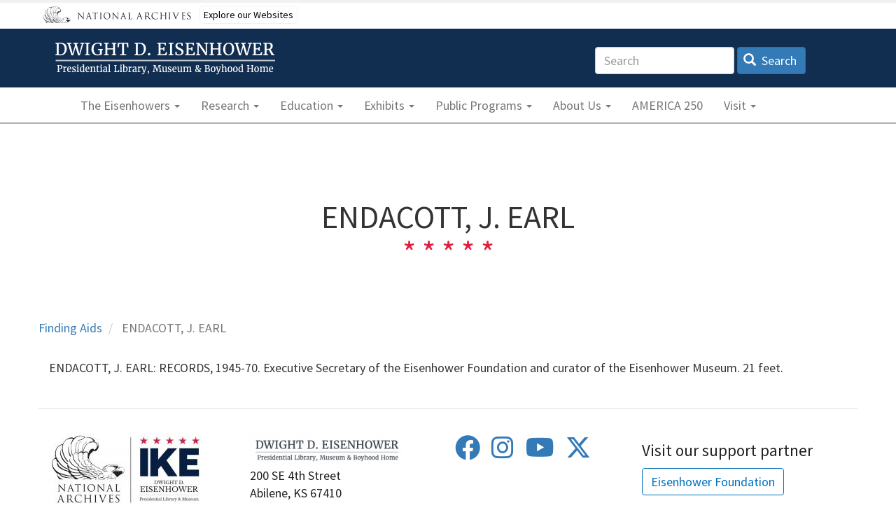

--- FILE ---
content_type: text/html; charset=UTF-8
request_url: https://www.eisenhowerlibrary.gov/research/finding-aids/endacott-j-earl-0
body_size: 6315
content:
<!DOCTYPE html>
<html  lang="en" dir="ltr">
  <head>
    <!-- Google Tag Manager -->
    <script>(function(w,d,s,l,i){w[l]=w[l]||[];w[l].push({'gtm.start':
    new Date().getTime(),event:'gtm.js'});var f=d.getElementsByTagName(s)[0],
    j=d.createElement(s),dl=l!='dataLayer'?'&l='+l:'';j.async=true;j.src=
    'https://www.googletagmanager.com/gtm.js?id='+i+dl;f.parentNode.insertBefore(j,f);
    })(window,document,'script','dataLayer','GTM-WLMC86');</script>
    <!-- End Google Tag Manager -->

    <meta charset="utf-8" />
<noscript><style>form.antibot * :not(.antibot-message) { display: none !important; }</style>
</noscript><style id="gutenberg-palette">:root .has-dark-blue-color{color:#0073aa}:root .has-dark-blue-background-color{background-color:#0073aa}:root .has-light-blue-color{color:#229fd8}:root .has-light-blue-background-color{background-color:#229fd8}:root .has-dark-gray-color{color:#444444}:root .has-dark-gray-background-color{background-color:#444444}:root .has-light-gray-color{color:#f0f0f0}:root .has-light-gray-background-color{background-color:#f0f0f0}:root .has-white-color{color:#ffffff}:root .has-white-background-color{background-color:#ffffff}</style>
<meta name="Generator" content="Drupal 10 (https://www.drupal.org)" />
<meta name="MobileOptimized" content="width" />
<meta name="HandheldFriendly" content="true" />
<meta name="viewport" content="width=device-width, initial-scale=1.0" />
<link rel="icon" href="/sites/default/files/ike-favicon.png" type="image/png" />
<link rel="canonical" href="https://www.eisenhowerlibrary.gov/research/finding-aids/endacott-j-earl-0" />
<link rel="shortlink" href="https://www.eisenhowerlibrary.gov/node/165" />

    <title>ENDACOTT, J. EARL | Eisenhower Presidential Library </title>
    <link rel="stylesheet" media="all" href="/sites/default/files/css/css_DkkmNJm6qks0kw0YIvpGwcA2bss3rVY65NaXdsDxjas.css?delta=0&amp;language=en&amp;theme=narabox&amp;include=eJxtjlEKwyAQBS9k45Fko69Woq7smoTevgELEdq_YRgez7PABtkb5SUkyhyNn1QTjgJVE_eOukKiXTP7TR9HwmkqCTnKkG5vHNaTBB3x1OJA7WonHv5MIeI7Mtgo--uPK7huuZzqpvbJtdMJ5YLFc2lcr4V_4a9a-gsFRt_aUexKig-052HQ" />
<link rel="stylesheet" media="all" href="//cdnjs.cloudflare.com/ajax/libs/font-awesome/6.4.2/css/all.min.css" />
<link rel="stylesheet" media="all" href="/sites/default/files/css/css_-zpa6_KYWZw3b8jMxgT0UEQ1t5BnYKLpRkkalT7WbEs.css?delta=2&amp;language=en&amp;theme=narabox&amp;include=eJxtjlEKwyAQBS9k45Fko69Woq7smoTevgELEdq_YRgez7PABtkb5SUkyhyNn1QTjgJVE_eOukKiXTP7TR9HwmkqCTnKkG5vHNaTBB3x1OJA7WonHv5MIeI7Mtgo--uPK7huuZzqpvbJtdMJ5YLFc2lcr4V_4a9a-gsFRt_aUexKig-052HQ" />
<link rel="stylesheet" media="all" href="/sites/default/files/css/css_uZcj6Iw75Lzdk2fPVloXEFE47GBBr21iYLHDQu8ZKJU.css?delta=3&amp;language=en&amp;theme=narabox&amp;include=eJxtjlEKwyAQBS9k45Fko69Woq7smoTevgELEdq_YRgez7PABtkb5SUkyhyNn1QTjgJVE_eOukKiXTP7TR9HwmkqCTnKkG5vHNaTBB3x1OJA7WonHv5MIeI7Mtgo--uPK7huuZzqpvbJtdMJ5YLFc2lcr4V_4a9a-gsFRt_aUexKig-052HQ" />

    
    <script id='narabannerjs' src='https://www.archives.gov/nara-banner/narabanner.js'></script>
  </head>
  <body class="path-node page-node-type-finding-aid has-glyphicons">
    <!-- Google Tag Manager (noscript) -->
    <noscript><iframe alt="Google Tag Manager" src="https://www.googletagmanager.com/ns.html?id=GTM-WLMC86"
    height="0" width="0" style="display:none;visibility:hidden" title="Google Tag Manager"></iframe></noscript>
    <!-- End Google Tag Manager (noscript) -->
    
    <a href="#main-content" class="visually-hidden focusable skip-link">
      Skip to main content
    </a>
    
      <div class="dialog-off-canvas-main-canvas" data-off-canvas-main-canvas>
    <div class="progress-container">
  <div class="progress-bar" id="nara-scroll"></div>
</div>
<div class="nara-top">
<div class="container-fluid nara-brand">
    <div class="container">
    <div class="row">
                  <div class="col-xs-12 col-md-8" role="branding">
          <div class="region region-branding">
          <a class="logo navbar-btn pull-left" href="/" title="Home" rel="home">
      <img src="/sites/default/files/eisenhower-logo.png" alt="Home - Eisenhower Presidential Library" />
    </a>
      
  </div>

      </div>
            
                        <div class="col-xs-12 col-md-4" role="search">
          <div class="region region-search">
    <section class="elasticsearch-page-block-form-search search-form search-block-form container-inline block block-elasticsearch-page block-elasticsearch-page-form-block clearfix" data-drupal-selector="elasticsearch-page-block-form-search" id="block-elasticsearchpagesearchblockform">
  
    

      <form action="/research/finding-aids/endacott-j-earl-0" method="post" id="elasticsearch-page-block-form-search" accept-charset="UTF-8">
  <div class="form-item js-form-item form-type-search js-form-type-search form-item-keys js-form-item-keys form-no-label form-group">
      <label for="edit-keys" class="control-label sr-only">Search</label>
  
  
  <input title="Enter the terms you wish to search for." data-drupal-selector="edit-keys" class="form-search form-control" placeholder="Search" type="search" id="edit-keys" name="keys" value="" size="15" maxlength="128" data-toggle="tooltip" />

  
  
  </div>
<input autocomplete="off" data-drupal-selector="form-erayrqnqjleamaktcdzmvw6ulmkc7bh1pieu-4zr05s" type="hidden" name="form_build_id" value="form-eraYrQNQJlEamAktCDZmVW6uLMKc7Bh1PIeU_4zr05s" /><input data-drupal-selector="edit-elasticsearch-page-block-form-search" type="hidden" name="form_id" value="elasticsearch_page_block_form_search" /><div data-drupal-selector="edit-actions" class="form-actions form-group js-form-wrapper form-wrapper" id="edit-actions"><button class="search-form__submit button js-form-submit form-submit btn-primary btn icon-before" data-drupal-selector="edit-submit" type="submit" id="edit-submit" name="op" value="Search"><span class="icon glyphicon glyphicon-search" aria-hidden="true"></span>
Search</button></div>

</form>

  </section>


  </div>

      </div>
                </div>
  </div>
  </div>
    <div class="container-fluid nara-nav">
  <div class="container">
<header  class="navbar navbar-default container-fluid" id="navbar" role="banner">
      <div class="navbar-header">
      
                  <button type="button" class="navbar-toggle" data-toggle="collapse" data-target="#navbar-collapse">
        <span class="sr-only">Toggle navigation</span>
        <span class="icon-bar"></span>
        <span class="icon-bar"></span>
        <span class="icon-bar"></span>
      </button>
          </div>

            <div id="navbar-collapse" class="navbar-collapse collapse">
        <div class="region region-navigation-collapsible">
    <nav role="navigation" aria-labelledby="block-narabox-main-menu-menu" id="block-narabox-main-menu">
            <h2 class="sr-only" id="block-narabox-main-menu-menu">Main navigation</h2>

      



      <ul class="menu menu--main nav navbar-nav">
        
                  <li class="expanded dropdown first">
                                                                            <a href="/eisenhowers" class="dropdown-toggle" data-toggle="dropdown" data-drupal-link-system-path="node/2"><span class="bar29">The Eisenhowers <span class="caret"></span></span></a>
                        <ul class="dropdown-menu">
        <li class='first'>
            <a href="/eisenhowers" class="first" data-drupal-link-system-path="node/2"><span class="bar29">The Eisenhowers</span></a>
    </li>
        
                  <li>
                                                <a href="/eisenhowers/army-years" data-drupal-link-system-path="node/1273"><span class="bar29">Army Years</span></a>
              </li>
    
                  <li>
                                                <a href="/eisenhowers/awards-medals" data-drupal-link-system-path="node/1274"><span class="bar29">Awards &amp; Medals</span></a>
              </li>
    
                  <li>
                                                <a href="/eisenhowers/chronologies" data-drupal-link-system-path="node/1275"><span class="bar29">Chronologies</span></a>
              </li>
    
                  <li>
                                                <a href="/eisenhowers/eisenhower-ancestry" title="Think you&#039;re related? Tips for beginning your research." data-drupal-link-system-path="node/1283"><span class="bar29">Eisenhower Ancestry</span></a>
              </li>
    
                  <li>
                                                <a href="/eisenhowers/eisenhower-brothers" data-drupal-link-system-path="node/1277"><span class="bar29">Eisenhower Brothers</span></a>
              </li>
    
                  <li>
                                                <a href="/eisenhowers/dwight-d-eisenhowers-final-post" data-drupal-link-system-path="node/1295"><span class="bar29">Final Post</span></a>
              </li>
    
                  <li>
                                                <a href="/eisenhowers/ike-and-mamies-favorites" data-drupal-link-system-path="node/1289"><span class="bar29">Ike and Mamie&#039;s Favorites</span></a>
              </li>
    
                  <li>
                                                <a href="/eisenhowers/named-ike" data-drupal-link-system-path="node/1280"><span class="bar29">Named for Ike</span></a>
              </li>
    
                  <li>
                                                <a href="/eisenhowers/physical-appearance" data-drupal-link-system-path="node/1276"><span class="bar29">Physical Appearance</span></a>
              </li>
    
                  <li>
                                                <a href="/eisenhowers/post-presidential-years" data-drupal-link-system-path="node/1278"><span class="bar29">Post-Presidential Years</span></a>
              </li>
    
                  <li>
                                                <a href="/eisenhowers/presidential-years" data-drupal-link-system-path="node/1519"><span class="bar29">Presidential Years</span></a>
              </li>
    
                  <li>
                                                <a href="/eisenhowers/quotes" data-drupal-link-system-path="node/1265"><span class="bar29">Quotes</span></a>
              </li>
    
                  <li>
                                                <a href="/eisenhowers/residences" data-drupal-link-system-path="node/1279"><span class="bar29">Residences</span></a>
              </li>
    
                  <li>
                                                <a href="/eisenhowers/speeches" data-drupal-link-system-path="node/1271"><span class="bar29">Speeches</span></a>
              </li>
    
                  <li class="last">
                                                <a href="/eisenhowers/white-house-pets" data-drupal-link-system-path="node/1272"><span class="bar29">White House Pets</span></a>
              </li>
        </ul>
  
              </li>
    
                  <li class="expanded dropdown">
                                                                            <a href="/research-overview" class="dropdown-toggle" data-toggle="dropdown" data-drupal-link-system-path="node/1477"><span class="bar29">Research <span class="caret"></span></span></a>
                        <ul class="dropdown-menu">
        <li class='first'>
            <a href="/research-overview" class="first" data-drupal-link-system-path="node/1477"><span class="bar29">Research</span></a>
    </li>
        
                  <li>
                                                <a href="/research/finding-aids" data-drupal-link-system-path="research/finding-aids"><span class="bar29">Finding Aids</span></a>
              </li>
    
                  <li>
                                                <a href="/research/foreign-language-guides" data-drupal-link-system-path="node/1267"><span class="bar29">Foreign Language Guides</span></a>
              </li>
    
                  <li>
                                                <a href="/research/online-documents" data-drupal-link-system-path="node/1260"><span class="bar29">Online Documents</span></a>
              </li>
    
                  <li>
                                                <a href="/research/oral-histories" data-drupal-link-system-path="node/1259"><span class="bar29">Oral Histories</span></a>
              </li>
    
                  <li>
                                                <a href="/research/photographs" data-drupal-link-system-path="node/1262"><span class="bar29">Photographs</span></a>
              </li>
    
                  <li>
                                                <a href="/research/policies-and-procedures" data-drupal-link-system-path="node/3"><span class="bar29">Policies and Procedures</span></a>
              </li>
    
                  <li>
                                                <a href="/research/presidential-appointment-books" data-drupal-link-system-path="node/1264"><span class="bar29">Presidential Appointment Books</span></a>
              </li>
    
                  <li>
                                                <a href="/research/online-documents/subject-guides" title="Subject Guides"><span class="bar29">Subject Guides</span></a>
              </li>
    
                  <li class="last">
                                                <a href="/research/useful-research-links" data-drupal-link-system-path="node/1293"><span class="bar29">Useful Research Links</span></a>
              </li>
        </ul>
  
              </li>
    
                  <li class="expanded dropdown">
                                                                            <a href="/education" class="dropdown-toggle" data-toggle="dropdown" data-drupal-link-system-path="node/4"><span class="bar29">Education <span class="caret"></span></span></a>
                        <ul class="dropdown-menu">
        <li class='first'>
            <a href="/education" class="first" data-drupal-link-system-path="node/4"><span class="bar29">Education</span></a>
    </li>
        
                  <li>
                                                <a href="/education/activity-center" data-drupal-link-system-path="node/1400"><span class="bar29">Activity Center</span></a>
              </li>
    
                  <li>
                                                <a href="/education/boy-scouts-america" data-drupal-link-system-path="node/1392"><span class="bar29">Boy Scouts of America</span></a>
              </li>
    
                  <li>
                                                <a href="/education/civics-all-us" data-drupal-link-system-path="node/1463"><span class="bar29">Civics for All of US</span></a>
              </li>
    
                  <li>
                                                <a href="/ClubEisenhowerPodcast" title="Official podcast of the Eisenhower Presidential Library" data-drupal-link-system-path="node/1537"><span class="bar29">Club Eisenhower Podcast</span></a>
              </li>
    
                  <li class="last">
                                                <a href="/education/ikes-professional-learning-community" data-drupal-link-system-path="node/1565"><span class="bar29">Ike&#039;s Professional Learning Community</span></a>
              </li>
        </ul>
  
              </li>
    
                  <li class="expanded dropdown">
                                                                            <a href="/current-exhibits" class="dropdown-toggle" data-toggle="dropdown" data-drupal-link-system-path="node/6"><span class="bar29">Exhibits <span class="caret"></span></span></a>
                        <ul class="dropdown-menu">
        <li class='first'>
            <a href="/current-exhibits" class="first" data-drupal-link-system-path="node/6"><span class="bar29">Exhibits</span></a>
    </li>
        
                  <li>
                                                <a href="/exhibits/online-exhibits" data-drupal-link-system-path="node/1396"><span class="bar29">Online Exhibits</span></a>
              </li>
    
                  <li class="last">
                                                <a href="/exhibits/past-exhibits" data-drupal-link-system-path="node/1397"><span class="bar29">Past Exhibits</span></a>
              </li>
        </ul>
  
              </li>
    
                  <li class="expanded dropdown">
                                                                            <a href="/public-programs" class="dropdown-toggle" data-toggle="dropdown" data-drupal-link-system-path="node/7"><span class="bar29">Public Programs <span class="caret"></span></span></a>
                        <ul class="dropdown-menu">
        <li class='first'>
            <a href="/public-programs" class="first" data-drupal-link-system-path="node/7"><span class="bar29">Public Programs</span></a>
    </li>
        
                  <li class="last">
                                                <a href="/public-programs/commemorate-d-day" data-drupal-link-system-path="node/1405"><span class="bar29">Commemorate D-Day</span></a>
              </li>
        </ul>
  
              </li>
    
                  <li class="expanded dropdown">
                                                                            <a href="/about-us" class="dropdown-toggle" data-toggle="dropdown" data-drupal-link-system-path="node/8"><span class="bar29">About Us <span class="caret"></span></span></a>
                        <ul class="dropdown-menu">
        <li class='first'>
            <a href="/about-us" class="first" data-drupal-link-system-path="node/8"><span class="bar29">About Us</span></a>
    </li>
        
                  <li>
                                                <a href="/about-us/boyhood-home" data-drupal-link-system-path="node/1481"><span class="bar29">Boyhood Home</span></a>
              </li>
    
                  <li>
                                                <a href="/about-us/press-releases" data-drupal-link-system-path="node/1266"><span class="bar29">Press Releases</span></a>
              </li>
    
                  <li class="last">
                                                <a href="/about-us/what-presidential-library" data-drupal-link-system-path="node/1489"><span class="bar29">What is a Presidential Library?</span></a>
              </li>
        </ul>
  
              </li>
    
                  <li>
                                                <a href="/celebrate-america-250" data-drupal-link-system-path="node/1592"><span class="bar29">AMERICA 250</span></a>
              </li>
    
                  <li class="expanded dropdown last">
                                                                            <a href="/visit/visit-safely" class="dropdown-toggle" data-toggle="dropdown"><span class="bar29">Visit <span class="caret"></span></span></a>
                        <ul class="dropdown-menu">
        <li class='first'>
            <a href="/visit/visit-safely" class="first"><span class="bar29">Visit</span></a>
    </li>
        
                  <li class="last">
                                                <a href="/visit/virtual-visit" data-drupal-link-system-path="node/1391"><span class="bar29">Virtual</span></a>
              </li>
        </ul>
  
              </li>
        </ul>
  

  </nav>

  </div>

    </div>
        </header>
</div>
</div>
</div>




<div role="main" class="main-container container-fluid js-quickedit-main-content">
  <div class="row">

        
        
            <section  class="col-sm-12">

                        <div class="highlighted">  <div class="region region-highlighted">
    <div data-drupal-messages-fallback class="hidden"></div>

  </div>
</div>
            
            
                  <a id="main-content"></a>
        <div class="region region-content">
    <section id="block-naraalertblock" class="block block-nara-alert block-naraalert-block clearfix">
  
    

      <div class="nara_alert_msg"></div>
  </section>

  <div class="container page-header">
  <h1 class="page-title">
<span>ENDACOTT, J. EARL</span>
</h1>
  </div>

    <ol class="breadcrumb">
          <li >
                  <a href="/research/finding-aids">Finding Aids</a>
              </li>
          <li  class="active">
                  ENDACOTT, J. EARL
              </li>
      </ol>

  
<article data-history-node-id="165" class="finding-aid full node--type-finding-aid node--view-mode-full clearfix">

  
    

  
  <div class="content">
    
            <div class="container field field--name-body field--type-text-with-summary field--label-hidden field--item"><p class="text">ENDACOTT, J. EARL: RECORDS, 1945-70. Executive Secretary of the Eisenhower Foundation and curator of the Eisenhower Museum. 21 feet.</p>
</div>
      
  </div>

</article>


  </div>

          </section>

          </div>
</div>

<div class="back-to-top-wrapper">
  <a href="#main-content" class="back-to-top-link glyphicon glyphicon-arrow-up" aria-label="Back to Top"></a>
</div>

<footer class="footer container" role="contentinfo">
    <div class="region region-footer">
    <section id="block-narawithikelogo" class="block block-block-content block-block-contentd803a829-6351-496b-947e-9f76b03ffcde clearfix">
  
    

      
            <div class="field field--name-body field--type-text-with-summary field--label-hidden field--item"><div data-embed-button="media_entity_embed" data-entity-embed-display="entity_reference:media_thumbnail" data-entity-embed-display-settings="{&quot;image_style&quot;:&quot;medium&quot;,&quot;image_link&quot;:&quot;&quot;}" data-entity-type="media" data-entity-uuid="e01a608a-c97c-4a1e-9f77-97c4ed40d877" data-langcode="en" class="embedded-entity">  <img loading="lazy" src="/sites/default/files/styles/medium/public/images/NARA-with-Ike.jpg?itok=bXM_AO3S" width="220" height="105" alt="NARA with Ike Logo" class="img-responsive">


</div>

</div>
      
  </section>

<section id="block-librarymuseuminfowithlogo" class="block block-block-content block-block-content54ecdab6-334b-4eef-bd3c-876c7185feb6 clearfix">
  
    

      
            <div class="field field--name-body field--type-text-with-summary field--label-hidden field--item"><div data-embed-button="media_entity_embed" data-entity-embed-display="entity_reference:media_thumbnail" data-entity-embed-display-settings="{&quot;image_style&quot;:&quot;medium&quot;,&quot;image_link&quot;:&quot;&quot;}" data-entity-type="media" data-entity-uuid="5311b704-c5d7-4469-90d2-f5324ca9f3f1" data-langcode="en" class="embedded-entity">  <img loading="lazy" src="/sites/default/files/styles/medium/public/images/eisenhower-logo-dark.png?itok=DLGYdjws" width="220" height="48" alt="Eisenhower Library Logo Dark" class="img-responsive">


</div>


<p>200 SE 4th Street<br>
Abilene, KS 67410</p>

<p><a href="/contact">Contact Us</a></p>
</div>
      
  </section>

<section id="block-socialmedialinks" class="block-social-media-links block block-social-media-links-block clearfix">
  
    

      

<ul class="social-media-links--platforms platforms inline horizontal">
      <li>
      <a class="social-media-link-icon--facebook" href="https://www.facebook.com/ikelibrary"  aria-label="Facebook" title="Facebook" >
        <span class='fab fa-facebook fa-2x'></span>
      </a>

          </li>
      <li>
      <a class="social-media-link-icon--instagram" href="https://www.instagram.com/ikelibrary/"  aria-label="Instagram" title="Instagram" >
        <span class='fab fa-instagram fa-2x'></span>
      </a>

          </li>
      <li>
      <a class="social-media-link-icon--youtube" href="https://www.youtube.com/user/IkeLibrary"  aria-label="Youtube" title="Youtube" >
        <span class='fab fa-youtube fa-2x'></span>
      </a>

          </li>
      <li>
      <a class="social-media-link-icon--twitter" href="https://www.x.com/ikelibrary"  aria-label="Twitter" title="Twitter" >
        <span class='fab fa-x-twitter fa-2x'></span>
      </a>

          </li>
  </ul>

  </section>

<section id="block-foundationlink" class="block block-block-content block-block-content4250bd36-3b11-4389-ad62-95f271ee6974 clearfix">
  
    

      
            <div class="field field--name-body field--type-text-with-summary field--label-hidden field--item"><h4>Visit our support partner</h4>

<a class="btn btn-default" href="https://eisenhowerfoundation.net/" role="button">Eisenhower Foundation</a>
</div>
      
  </section>


  </div>

</footer>

<footer class="footer-utility">
  <div class="container">
      <div class="region region-footer-utility">
    <nav role="navigation" aria-labelledby="block-narabox-footer-menu" id="block-narabox-footer">
            
  <h2 class="visually-hidden" id="block-narabox-footer-menu">Footer menu</h2>
  

        



      <ul class="menu menu--footer nav">
        
                  <li class="first">
                                                <a href="/about-us" title="About Us" data-drupal-link-system-path="node/8"><span class="bar29">About Us</span></a>
              </li>
    
                  <li>
                                                <a href="https://www.archives.gov/global-pages/accessibility" title="Accessibility"><span class="bar29">Accessibility</span></a>
              </li>
    
                  <li>
                                                <a href="/contact"><span class="bar29">Contact</span></a>
              </li>
    
                  <li>
                                                <a href="https://www.archives.gov/global-pages/privacy.html" title="Privacy"><span class="bar29">Privacy</span></a>
              </li>
    
                  <li>
                                                <a href="https://www.archives.gov/foia" title="Freedom of Information Act"><span class="bar29">FOIA</span></a>
              </li>
    
                  <li class="last">
                                                <a href="https://www.archives.gov/" title="National Archives and Records Administration"><span class="bar29">Archives.gov</span></a>
              </li>
        </ul>
  

  </nav>

  </div>

  </div>
</footer>

  </div>

    
    <script type="application/json" data-drupal-selector="drupal-settings-json">{"path":{"baseUrl":"\/","pathPrefix":"","currentPath":"node\/165","currentPathIsAdmin":false,"isFront":false,"currentLanguage":"en"},"pluralDelimiter":"\u0003","suppressDeprecationErrors":true,"ajaxPageState":{"libraries":"[base64]","theme":"narabox","theme_token":null},"ajaxTrustedUrl":{"form_action_p_pvdeGsVG5zNF_XLGPTvYSKCf43t8qZYSwcfZl2uzM":true},"exIcons":{"paths":{"nara_virtual_exhibits":"\/modules\/nara\/nara_virtual_exhibits\/dist\/icons.svg?0fc94983b3e88c4a"}},"nara_alert":{"nara_alert":{"basePath":"\/"}},"bootstrap":{"forms_has_error_value_toggle":1,"modal_animation":1,"modal_backdrop":"true","modal_focus_input":1,"modal_keyboard":1,"modal_select_text":1,"modal_show":1,"modal_size":"","popover_enabled":1,"popover_animation":1,"popover_auto_close":1,"popover_container":"body","popover_content":"","popover_delay":"0","popover_html":0,"popover_placement":"right","popover_selector":"","popover_title":"","popover_trigger":"click","tooltip_enabled":1,"tooltip_animation":1,"tooltip_container":"body","tooltip_delay":"0","tooltip_html":0,"tooltip_placement":"auto left","tooltip_selector":"","tooltip_trigger":"hover"},"nara_data_visualization":{"path":"modules\/nara\/nara_data_visualization"},"user":{"uid":0,"permissionsHash":"cfc63061281a40535f0b534dc68a5811ede5f8a83f6fd29b6a0da237db070fc2"}}</script>
<script src="/sites/default/files/js/js_T_c-8zXr5ZzISssaRCf50aF4E7Qfg0TSwqO36ilrqGM.js?scope=footer&amp;delta=0&amp;language=en&amp;theme=narabox&amp;include=eJxFyGEKgCAMQOELmTuSzByiSBtzZscPMurP4_FFZuumKCAsfJK6-IkxNyvidlaCpEOw-VSwcfZY8XJ5GB2RNIfRZ-rwdKvdHagYsJEa_Lt0lpTp5fU3LZgzPg"></script>

  </body>
</html>
